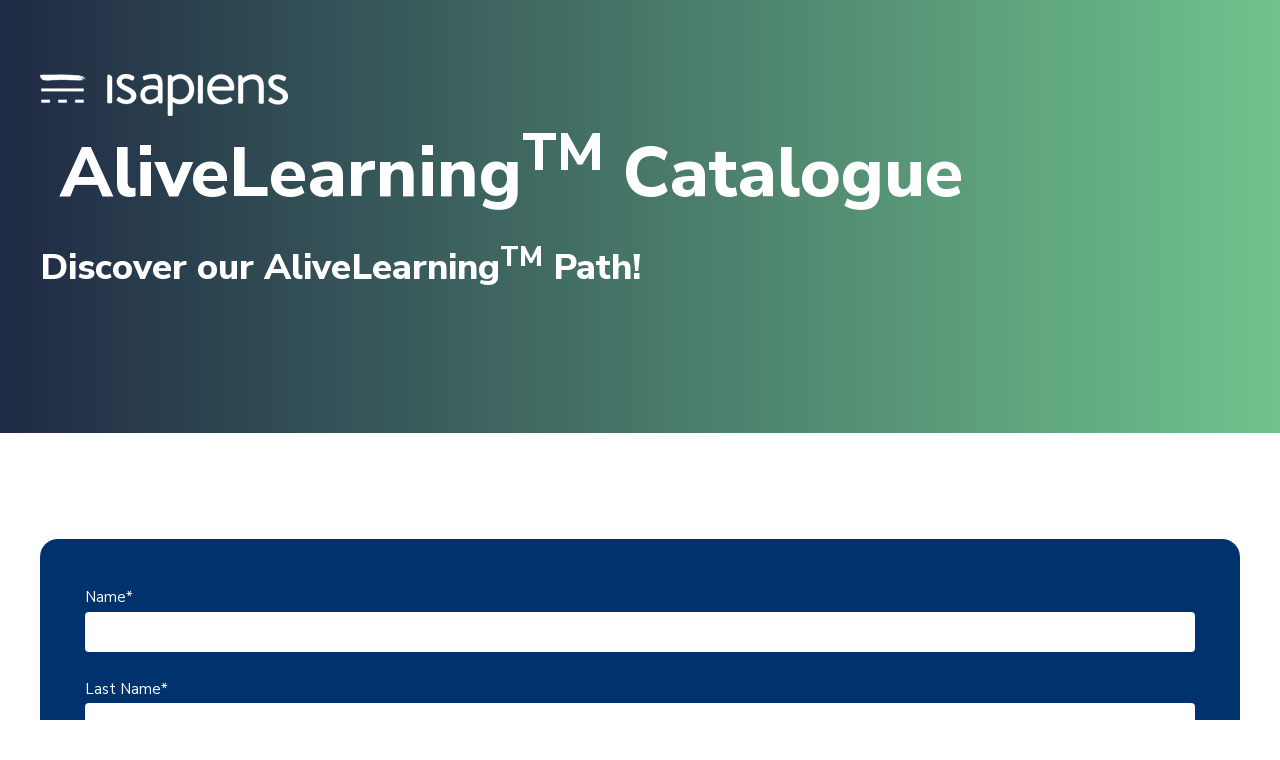

--- FILE ---
content_type: text/html; charset=UTF-8
request_url: https://landing.isapiens.com/catalogo-alivelearning-isapiens-eng
body_size: 10041
content:
<!doctype html><html lang="it"><head>
    <meta charset="utf-8">
    <title>Catalogo AliveLearning</title>
    
      <link rel="shortcut icon" href="https://landing.isapiens.com/hubfs/cropped-favicon-192x192.png">
    
    <meta name="description" content="Find the right iSapiens AliveLearning™️ path for your company!">
    
    
    
    
    <meta name="viewport" content="width=device-width, initial-scale=1">

    
    <meta property="og:description" content="Find the right iSapiens AliveLearning™️ path for your company!">
    <meta property="og:title" content="Catalogo AliveLearning">
    <meta name="twitter:description" content="Find the right iSapiens AliveLearning™️ path for your company!">
    <meta name="twitter:title" content="Catalogo AliveLearning">

    

    
    <style>
a.cta_button{-moz-box-sizing:content-box !important;-webkit-box-sizing:content-box !important;box-sizing:content-box !important;vertical-align:middle}.hs-breadcrumb-menu{list-style-type:none;margin:0px 0px 0px 0px;padding:0px 0px 0px 0px}.hs-breadcrumb-menu-item{float:left;padding:10px 0px 10px 10px}.hs-breadcrumb-menu-divider:before{content:'›';padding-left:10px}.hs-featured-image-link{border:0}.hs-featured-image{float:right;margin:0 0 20px 20px;max-width:50%}@media (max-width: 568px){.hs-featured-image{float:none;margin:0;width:100%;max-width:100%}}.hs-screen-reader-text{clip:rect(1px, 1px, 1px, 1px);height:1px;overflow:hidden;position:absolute !important;width:1px}
</style>

<link rel="stylesheet" href="//7052064.fs1.hubspotusercontent-na1.net/hubfs/7052064/hub_generated/template_assets/DEFAULT_ASSET/1768421093223/template_main.min.css">
<style>








/* 1a. Containers */





/* 1b. Breakpoints */







/* 1c. Colors */









/* 1d. Typography */











/* 1e. Border */



/* 1f. Corner Radius */



/* 1g. Lists */






/* 1h. Horizontal Rule */



/* 1i. Blockquote */




/* 1j. Buttons */








































/* 1k. Forms */















































/* 1l. Tables */











/* 1m. Site Header */












/* 1n. Site Footer */














/* 1o. Blog */








.content-wrapper {
  max-width: 1300px;
}

@media screen and (min-width: 1380px) {
  .content-wrapper {
    padding: 0;
  }
}

.content-wrapper--narrow {
  max-width: 760px;
}

@media screen and (min-width: 800px) {
  .content-wrapper--narrow {
    padding: 0;
  }
}

.dnd-section,
.content-wrapper--blog-index,
.content-wrapper--blog-post {
  padding: 80px 20px;
}

.dnd-section > .row-fluid {
  max-width: 1300px;
}





html {
  font-size: 16px;
}

body {
  font-family: 'Nunito Sans', sans-serif; font-style: normal; font-weight: normal; text-decoration: none;
  background-color: #FFFFFF;
  color: #00326D;
  font-size: 16px;
}

/* Paragraphs */

p {
  font-family: 'Nunito Sans', sans-serif; font-style: normal; font-weight: normal; text-decoration: none;
}

p.lead,
p.intro {
  font-size: 1.25rem;
}

/* Anchors */

a {
  font-family: 'Nunito Sans', sans-serif; font-style: normal; font-weight: normal; text-decoration: none;
  color: #00C6AB;
}

a:hover, a:focus {
  font-weight: normal; text-decoration: underline; font-family: 'Nunito Sans', sans-serif; font-style: normal;
  color: #009E83;
}

a:active {
  font-weight: normal; text-decoration: underline; font-family: 'Nunito Sans', sans-serif; font-style: normal;
  color: #50eed3;
}

a.button:disabled {
  background-color: #f1f1f1;
}

/* Headings */

h1,
h2,
h3,
h4,
h5,
h6 {
  font-family: 'Nunito Sans', sans-serif; font-style: normal; font-weight: 800; text-decoration: none;
  color: #00326D;
  text-transform: none;
}



  h1 {
    font-family: 'Nunito Sans', sans-serif; font-style: normal; font-weight: 800; text-decoration: none;
    color: #00326D;
    font-size: 62px;
    letter-spacing: 0px;
    text-transform: none;
  }

  h2 {
    font-family: 'Nunito Sans', sans-serif; font-style: normal; font-weight: 800; text-decoration: none;
    color: #00326D;
    font-size: 42px;
    letter-spacing: 0px;
    text-transform: none;
  }

  h3 {
    font-family: 'Nunito Sans', sans-serif; font-style: normal; font-weight: 800; text-decoration: none;
    color: #00326D;
    font-size: 32px;
    letter-spacing: 0px;
    text-transform: none;
  }

  h4 {
    font-family: 'Nunito Sans', sans-serif; font-style: normal; font-weight: 300; text-decoration: none;
    color: #00326D;
    font-size: 20px;
    letter-spacing: 1.18px;
    text-transform: none;
  }

  h5 {
    font-family: 'Nunito Sans', sans-serif; font-style: normal; font-weight: 800; text-decoration: none;
    color: #00326D;
    font-size: 20px;
    letter-spacing: 1.18px;
    text-transform: none;
  }

  h6 {
    font-family: 'Nunito Sans', sans-serif; font-style: normal; font-weight: 800; text-decoration: none;
    color: #00326D;
    font-size: 18px;
    letter-spacing: 1.06px;
    text-transform: none;
  }



/* Lists */

ul,
ol {
  margin: 1.5rem 0;
  padding-left: 1.5rem;
}

ul li,
ol li {
  margin: 0.7rem;
}

ul ul,
ol ul,
ul ol,
ol ol {
  margin: 1.5rem;
}

/* Blockquote */

blockquote {
  border-left: 10px solid #FFF9E3;
  padding-left: 1.5rem;
}

/* Horizontal Rules */

hr {
  border-bottom-color: #d0d0d0;
}





/* Primary Button */

button,
.button {
  font-family: 'Nunito Sans', sans-serif; font-style: normal; font-weight: 800; text-decoration: none;
  background-color: 

  
  
    
  


  rgba(0, 198, 171, 1.0)

;
  border: 1px solid #00C6AB;
  border-radius: 50px;
  color: #FFFFFF;
  fill: #FFFFFF;
  font-size: 16px;
  padding: 12px 44px;
  text-transform: none;
}

button:hover,
button:focus,
.button:hover,
.button:focus,
button:active,
.button:active {
  font-family: 'Nunito Sans', sans-serif; font-style: normal; font-weight: 800; text-decoration: none;
  background-color: 

  
  
    
  


  rgba(0, 158, 131, 1.0)

;
  border: 1px solid #009E83;
  color: #FFFFFF;
}

button:active,
.button:active {
  font-family: 'Nunito Sans', sans-serif; font-style: normal; font-weight: 800; text-decoration: none;
  background-color: rgba(80, 238, 211, 100);
  border: 1px solid #009E83;
  border-color: #50eed3;
  color: #FFFFFF;
}

/* Disabled Button */

button:disabled,
.button:disabled,
.button.button--secondary:disabled,
.button.button--simple:disabled {
  color: #f1f1f1;
}

button:disabled,
.button:disabled {
  background-color: #d0d0d0;
}

/* Secondary Button */

.button.button--secondary {
  font-family: 'Nunito Sans', sans-serif; font-style: normal; font-weight: normal; text-decoration: none;
  background-color: 

  
  
    
  


  rgba(255, 255, 255, 0.0)

;
  border: 1px solid #00C6AB;
  border-radius: 50px;
  color: #00C6AB;
  fill: #00C6AB;
  padding: 12px 44px;
  text-transform: none;
}

.button.button--secondary:hover,
.button.button--secondary:focus,
.button.button--secondary:active {
  font-family: 'Nunito Sans', sans-serif; font-style: normal; font-weight: 800; text-decoration: none;
  background-color: 

  
  
    
  


  rgba(255, 255, 255, 0.0)

;
  border: 1px solid #009E83;
  color: #009E83;
  fill: #009E83;
}

.button.button--secondary:active {
  font-family: 'Nunito Sans', sans-serif; font-style: normal; font-weight: 800; text-decoration: none;
  background-color: rgba(255, 255, 255, 0);
  border: 1px solid #009E83;
  border-color: #50eed3;
  color: #50eed3;
  fill: #50eed3;
}

/* Simple Button */

.button.button--simple {
  font-family: 'Nunito Sans', sans-serif; font-style: normal; font-weight: normal; text-decoration: none;
  color: #00C6AB;
  fill: #00C6AB;
  text-transform: uppercase;
}



  .button.button--simple:after {
    content: none;
  }



.button.button--simple:hover,
.button.button--simple:focus {
  font-family: 'Nunito Sans', sans-serif; font-style: normal; font-weight: normal; text-decoration: none;
  color: #009E83;
  fill: #009E83;
}



  .button.button--simple:hover:after,
  .button.button--simple:focus:after,
  .button.button--simple:active:after {
    content: none;
  }



.button.button--simple:active {
  font-family: 'Nunito Sans', sans-serif; font-style: normal; font-weight: normal; text-decoration: none;
  color: #50eed3;
  fill: #50eed3;
}

/* Button Sizing */

.button.button--small {
  font-size: 14px;
  padding: 12px 44px;
}

.button.button--large {
  font-size: 18px;
  padding: 12px 44px;
}







form {
  background-color: 

  
  
    
  


  rgba(0, 50, 109, 1.0)

;
  border: 1px none #D0D0D0;
  border-radius: 18px;
  padding: 45px 45px;
}

.hs-form-field {
  margin-bottom: 1.5rem;
}

/* Form Title */

.form-title {
  font-family: 'Nunito Sans', sans-serif; font-style: normal; font-weight: 800; text-decoration: none;
  background-color: 

  
  
    
  


  rgba(0, 50, 109, 1.0)

;
  border: 1px none #D0D0D0;
  border-top-left-radius: 18px;
  border-top-right-radius: 18px;
  color: #FFFFFF;
  font-size: 32px;
  padding: 25px 25px;
  text-transform: none;
}

/* Labels */

.hs-form-field > label,
.hs-form-field > label span,
#hs-subscriptions-unsubscribe-survey label {
  font-family: 'Nunito Sans', sans-serif; font-style: normal; font-weight: normal; text-decoration: none;
  color: #FFFFFF;
  font-size: 16px;
  padding: 6px 0px;
}

/* Help Text - Legends */

.hs-form-field legend,
#hs-subscriptions-unsubscribe-survey legend {
  font-family: 'Nunito Sans', sans-serif; font-style: normal; font-weight: normal; text-decoration: none;
  color: #FFFFFF;
  font-size: 14px;
}

/* Inputs */

input[type='text'],
input[type='email'],
input[type='password'],
input[type='tel'],
input[type='number'],
select,
textarea {
  font-family: 'Nunito Sans', sans-serif; font-style: normal; font-weight: normal; text-decoration: none;
  background-color: 

  
  
    
  


  rgba(255, 255, 255, 1.0)

;
  border: 1px solid #D2E9FC;
  border-radius: 4px;
  color: #00326D;
  font-size: 16px;
  padding: 12px 12px;
}

input[type='text']:focus,
input[type='email']:focus,
input[type='password']:focus,
input[type='tel']:focus,
input[type='number']:focus,
input[type='file']:focus,
select:focus,
textarea:focus {
  outline-color: #00C6AB;
}

::-webkit-input-placeholder {
  color: #D0D0D0;
}

::-moz-placeholder {
  color: #D0D0D0;
}

:-ms-input-placeholder {
  color: #D0D0D0;
}

:-moz-placeholder {
  color: #D0D0D0;
}

::placeholder {
  color: #D0D0D0;
}

/* Inputs - Checkbox/Radio */

form .inputs-list:not(.no-list) label,
form .inputs-list:not(.no-list) label > span,
form .inputs-list:not(.no-list) label > span p {
  font-family: 'Nunito Sans', sans-serif; font-style: normal; font-weight: normal; text-decoration: none;
  color: #FFFFFF;
  font-size: 16px;
}

/* Inputs - Datepicker */

.fn-date-picker .pika-table thead th {
  background-color: 

  
  
    
  


  rgba(0, 50, 109, 1.0)

;
  color: #FFFFFF;
}

.fn-date-picker td.is-today .pika-button {
  color: #00326D;
}

.hs-datepicker .is-selected button.pika-button {
  background-color: #FFF9E3;
  color: #00326D;
}

.hs-datepicker button.pika-button:hover {
  background-color: #00C6AB !important;
}

/* Form Rich Text */

form .hs-richtext,
form .hs-richtext *,
form .hs-richtext p,
form .hs-richtext h1,
form .hs-richtext h2,
form .hs-richtext h3,
form .hs-richtext h4,
form .hs-richtext h5,
form .hs-richtext h6 {
  font-family: 'Nunito Sans', sans-serif; font-style: normal; font-weight: normal; text-decoration: none;
  color: #FFFFFF;
}

/* GDPR Text */

form .legal-consent-container,
form .legal-consent-container .hs-richtext,
form .legal-consent-container .hs-richtext p {
  font-family: 'Nunito Sans', sans-serif; font-style: normal; font-weight: normal; text-decoration: none;
  color: #FFFFFF;
  font-size: 14px;
}

/* Validation */

.hs-input.invalid.error {
  border-color: #ef6b51;
}

.hs-error-msg,
.hs-error-msgs {
  color: #ef6b51;
}

/* Submit */



  form input[type='submit'],
  form .hs-button,
  form .hs-subscriptions-primary-button {
    font-family: 'Nunito Sans', sans-serif; font-style: normal; font-weight: 800; text-decoration: none;
    background-color: 

  
  
    
  


  rgba(0, 198, 171, 1.0)

;
    border: 1px solid #00C6AB;
    border-radius: 50px;
    color: #FFFFFF;
    fill: #FFFFFF;
    padding: 12px 44px;
    text-transform: none;
  }

  form input[type='submit']:hover,
  form input[type='submit']:focus,
  form .hs-button:hover,
  form .hs-button:focus,
  form .hs-subscriptions-primary-button:hover,
  form .hs-subscriptions-primary-button:focus {
    font-family: 'Nunito Sans', sans-serif; font-style: normal; font-weight: 800; text-decoration: none;
    background-color: 

  
  
    
  


  rgba(0, 158, 131, 1.0)

;
    border: 1px solid #009E83;
    color: #FFFFFF;
  }

  form input[type='submit']:active,
  form .hs-button:active,
  form .hs-subscriptions-primary-button:active {
    font-family: 'Nunito Sans', sans-serif; font-style: normal; font-weight: 800; text-decoration: none;
    background-color: rgba(80, 238, 211, 100);
    border: 1px solid #009E83;
    border-color: #50eed3;
}





  form input[type='submit'],
  form .hs-button,
  form .hs-subscriptions-primary-button {
    font-size: 16px;
    padding: 12px 44px;
  }



/* Inline Thank You Message */

.submitted-message {
  background-color: 

  
  
    
  


  rgba(0, 50, 109, 1.0)

;
  border: 1px none #D0D0D0;
  border-radius: 18px;
  padding: 45px 45px;
}





table {
  background-color: 

  
  
    
  


  rgba(255, 255, 255, 1.0)

;
  border: 1px solid #D2E9FC;
}

th,
td {
  border: 1px solid #D2E9FC;
  color: #00326D;
  padding: 15px 15px;
}

thead th,
thead td {
  background-color: 

  
  
    
  


  rgba(0, 50, 109, 1.0)

;
  border-bottom: 2px none #D2E9FC;
  color: #FFFFFF;
}

tbody + tbody {
  border-top: 2px none #D2E9FC;
}






.header {
  background-color: 

  
  
    
  


  rgba(255, 255, 255, 1.0)

;
  border-bottom: 1px none #FFFFFF;
}

.header__container {
  max-width: 1300px;
}

/* Header Content */

.header p,
.header h1,
.header h2,
.header h3,
.header h4,
.header h5,
.header h6,
.header span,
.header div,
.header li,
.header blockquote,
.header .related-post__title a {
  color: 

  
  
    
  


  rgba(0, 50, 109, 1)

;
}

/* Logo */

.header__logo .logo-company-name {
  color: 

  
  
    
  


  rgba(0, 50, 109, 1)

;
}

/* Navigation Menu */

.navigation-primary .menu-item a {
  font-family: 'Nunito Sans', sans-serif; font-style: normal; font-weight: 900; text-decoration: none;
  color: #00326D;
  font-size: 16px;
  text-transform: none;
}

.navigation-primary .menu-item a:hover,
.navigation-primary .menu-item a:focus {
  font-family: 'Nunito Sans', sans-serif; font-style: normal; font-weight: 900; text-decoration: none;
  color: #00326D;
}

.navigation-primary .menu-item a:active {
  font-family: 'Nunito Sans', sans-serif; font-style: normal; font-weight: 900; text-decoration: none;
  color: #00326D;
}

.navigation-primary .submenu:not(.level-1) {
  background-color: 

  
  
    
  


  rgba(255, 255, 255, 1.0)

;
}

.navigation-primary .submenu:not(.level-1) .menu-item .menu-link:hover,
.navigation-primary .submenu:not(.level-1) .menu-item .menu-link:focus {
  font-family: 'Nunito Sans', sans-serif; font-style: normal; font-weight: 900; text-decoration: none;
  background-color: 

  
  
    
  


  rgba(239, 247, 255, 1.0)

;
  color: #00326D;
}

.navigation-primary .submenu:not(.level-1) .menu-item .menu-link:active {
  font-family: 'Nunito Sans', sans-serif; font-style: normal; font-weight: 900; text-decoration: none;
  background-color: 

  
  
    
  


  rgba(0, 198, 171, 1.0)

;
  color: #00326D;
}


@media (min-width: 768px) {
  .navigation-primary .submenu:not(.level-1) {
    border: 2px solid #EFF7FE;
  }
}

@media (max-width: 768px) {
  .header__navigation {
    background-color: 

  
  
    
  


  rgba(255, 255, 255, 1.0)

;
  }

  .header__menu .header__mobile-menu-icon,
  .header__menu .header__mobile-menu-icon:after,
  .header__menu .header__mobile-menu-icon:before,
  .header__menu .menu-arrow-icon,
  .header__menu .menu-arrow-icon:after {
    background-color: #00326D;
  }

  .navigation-primary .submenu.level-1 .menu-item .menu-link:hover,
  .navigation-primary .submenu.level-1 .menu-item .menu-link:focus {
    font-family: 'Nunito Sans', sans-serif; font-style: normal; font-weight: 900; text-decoration: none;
    background-color: 

  
  
    
  


  rgba(239, 247, 255, 1.0)

;
    color: #00326D;
  }

  .navigation-primary .submenu.level-1 .menu-item .menu-link:active {
    font-family: 'Nunito Sans', sans-serif; font-style: normal; font-weight: 900; text-decoration: none;
    background-color: 

  
  
    
  


  rgba(0, 198, 171, 1.0)

;
    color: #00326D;
  }
}

/* Menu Toggle */

@media screen and (max-width: 767px) {
  body .header__navigation-toggle svg,
  body .menu-arrow svg {
    fill: #00326D;
  }
}

/* Language Switcher */

.header__language-switcher .lang_list_class {
  background-color: 

  
  
    
  


  rgba(255, 255, 255, 1.0)

;
  border: 2px solid #EFF7FE;
}

.header__language-switcher-label-current:after {
  border-top-color: #00326D;
}

.header__language-switcher-label-current,
.header__language-switcher .lang_list_class li a {
  font-family: 'Nunito Sans', sans-serif; font-style: normal; font-weight: 900; text-decoration: none;
  color: #00326D;
  font-size: 16px;
  text-transform: none;
}

.header__language-switcher-label-current:hover,
.header__language-switcher-label-current:focus,
.header__language-switcher-label-current:active,
.header__language-switcher .lang_list_class li:hover a,
.header__language-switcher .lang_list_class li:focus a,
.header__language-switcher .lang_list_class li a:active {
  font-family: 'Nunito Sans', sans-serif; font-style: normal; font-weight: 900; text-decoration: none;
  color: #00326D;
}

.header__language-switcher .lang_list_class li:hover,
.header__language-switcher .lang_list_class li:focus {
  font-family: 'Nunito Sans', sans-serif; font-style: normal; font-weight: 900; text-decoration: none;
  background-color: 

  
  
    
  


  rgba(239, 247, 255, 1.0)

;
  color: #00326D;
}

/* Blog Post Listing Module */

.header .blog-post-listing h1,
.header .blog-post-listing h2,
.header .blog-post-listing h3,
.header .blog-post-listing h4,
.header .blog-post-listing h5,
.header .blog-post-listing h6,
.header .blog-post-listing p,
.header .blog-post-listing div,
.header .blog-post-listing span {
  color: #00326D;
}

/* Related Posts Module */

.header .related-post__title a:hover,
.header .related-post__title a:focus {
  color: 

  
  
    
  


  rgba(0, 50, 109, 1)

;
}

.header .related-post__title a:active {
  color: 

  
  
    
  


  rgba(0, 50, 109, 1)

;
}

/* Social Follow Module */

.header .social-links__icon svg {
  fill: 

  
  
    
  


  rgba(0, 50, 109, 1)

;
}

.header .social-links__icon:hover svg {
  fill: 

  
  
    
  


  rgba(255, 255, 255, 1.0)

;
}

.header .social-links__icon:hover {
  background-color: 

  
  
    
  


  rgba(0, 50, 109, 1)

;
}





.footer--site-page {
  background-color: 

  
  
    
  


  rgba(0, 50, 109, 1.0)

;
  border-top: 1px none #00C6AB;
}

.footer--landing-page {
  background-color: 

  
  
    
  


  rgba(255, 255, 255, 1)

;
  color: 

  
  
    
  


  rgba(0, 50, 109, 1)

;
}

.footer--landing-page h1,
.footer--landing-page h2,
.footer--landing-page h3,
.footer--landing-page h4,
.footer--landing-page h5,
.footer--landing-page h6,
.footer--landing-page p,
.footer--landing-page a:not(.button),
.footer--landing-page div,
.footer--landing-page span,
.footer--landing-page blockquote,
.footer--landing-page .related-post__title a {
  color: 

  
  
    
  


  rgba(0, 50, 109, 1)

;
}

.footer__container {
  max-width: 1300px;
}

.footer__bottom-section {
  border-color: #FFFFFF;
  border-top: 2px solid #EFF7FE;
}

/* Footer Content */

.footer--site-page h1,
.footer--site-page h2,
.footer--site-page h3,
.footer--site-page h4,
.footer--site-page h5,
.footer--site-page h6,
.footer--site-page p,
.footer--site-page a:not(.button),
.footer--site-page div,
.footer--site-page span,
.footer--site-page blockquote,
.footer--site-page .related-post__title a {
  color: #FFFFFF;
}



  .footer--site-page h4 {
      font-family: 'Nunito Sans', sans-serif; font-style: normal; font-weight: 800; text-decoration: none;
      font-size: 18px;
      letter-spacing: 1.06px;
      text-transform: none;
  }



/* Footer Menu */

.footer .hs-menu-item a {
  font-family: 'Nunito Sans', sans-serif; font-style: normal; font-weight: normal; text-decoration: none;
  color: #FFFFFF;
  font-size: 16px;
  text-transform: none;
}

.footer .hs-menu-item a:hover,
.footer .hs-menu-item a:focus {
  font-family: 'Nunito Sans', sans-serif; font-style: normal; font-weight: normal; text-decoration: none;
  color: #FFFFFF;
}

.footer .hs-menu-item a:active {
  font-family: 'Nunito Sans', sans-serif; font-style: normal; font-weight: normal; text-decoration: none;
  color: #FFFFFF;
}

/* Form Module */

.footer--site-page .form-title,
.footer--site-page form .hs-richtext,
.footer--site-page form .hs-richtext *,
.footer--site-page form .hs-richtext p,
.footer--site-page form .hs-richtext h1,
.footer--site-page form .hs-richtext h2,
.footer--site-page form .hs-richtext h3,
.footer--site-page form .hs-richtext h4,
.footer--site-page form .hs-richtext h5,
.footer--site-page form .hs-richtext h6,
.footer--site-page .hs-form-field > label,
.footer--site-page .hs-form-field > label span,
.footer--site-page .hs-form-field legend,
.footer--site-page form .inputs-list:not(.no-list) label,
.footer--site-page form .inputs-list:not(.no-list) label > span,
.footer--site-page form .inputs-list:not(.no-list) label > span p {
  color: #FFFFFF;
}

/* Blog Post Listing Module */

.footer .blog-post-listing h1,
.footer .blog-post-listing h2,
.footer .blog-post-listing h3,
.footer .blog-post-listing h4,
.footer .blog-post-listing h5,
.footer .blog-post-listing h6,
.footer .blog-post-listing p,
.footer .blog-post-listing div,
.footer .blog-post-listing span {
  color: #00326D;
}

/* Related Posts Module */

.footer--site-page .related-post__title a:hover,
.footer--site-page .related-post__title a:focus {
  color: #afafaf;
}

.footer--site-page .related-post__title a:active {
  color: #ffffff;
}

/* Social Follow Module */

.footer--site-page .social-links__icon svg {
  fill: #FFFFFF;
}

.footer--site-page .social-links__icon:hover svg {
  fill: 

  
  
    
  


  rgba(0, 50, 109, 1.0)

;
}

.footer--site-page .social-links__icon:hover {
  background-color: #FFFFFF;
}





/* Blog Title */

.blog-index__post-title a,
.blog-index__post-author-name {
  color: #00326D;
}

.blog-index__post-title a:hover,
.blog-index__post-title a:focus {
  color: #00001d;
}

.blog-index__post-title a:active {
  color: #5082bd;
}

/* Blog Meta - Author */

.blog-index__post-author-name,
.blog-post__author-name {
  font-family: 'Nunito Sans', sans-serif; font-style: normal; font-weight: normal; text-decoration: none;
  color: #00326D;
}

.blog-post__author-links svg {
  fill: #00326D;
}

.blog-post__author-links a:hover svg {
  fill: #00C6AB;
}

/* Tags */

.blog-index__post-tag-link,
.blog-post__tag-link {
  background-color: 

  
  
    
  


  rgba(255, 249, 227, 0.0)

;
  color: #00C6AB;
}

.blog-index__post-tags svg,
.blog-post__tags svg {
  fill: #FFF9E3;
}

/* Blog Listing */

.blog-subheader__author-links a {
  background-color: #00C6AB;
}

.blog-subheader__author-links a:hover {
  background-color: #009E83;
}

/* Blog Pagination */

.blog-pagination__link {
  color: #00C6AB;
}

.blog-pagination__link:hover,
.blog-pagination__link:focus {
  color: #009E83;
}

.blog-pagination__link:hover svg,
.blog-pagination__link:focus svg {
  fill: #009E83;
}

.blog-pagination__link:active {
  color: #50eed3;
}

.blog-pagination__link:active svg {
  fill: #50eed3;
}

.blog-pagination__prev-link--disabled,
.blog-pagination__next-link--disabled {
  color: #d0d0d0;
}

.blog-pagination__prev-link--disabled svg,
.blog-pagination__next-link--disabled svg {
  fill: #d0d0d0;
}

.blog-pagination__link--active {
  background-color: #00C6AB;
  color: #fff;
}

.blog-pagination__link--active:hover,
.blog-pagination__link--active:focus {
  color: #fff;
}

/* Blog Post */

.blog-post__image {
  border-radius: 18px;
}

/* Blog Search */

.blog-search form button {
  border-radius: 4px;
}





/* Error Pages - Global */

.error-page:before {
  font-family: 'Nunito Sans', sans-serif; font-style: normal; font-weight: normal; text-decoration: none;
}

/* System Pages - Global */

.hs-search-results__title {
  font-family: 'Nunito Sans', sans-serif; font-style: normal; font-weight: 800; text-decoration: none;
  color: #00326D;
}

.hs-search-results__title:hover {
  font-family: 'Nunito Sans', sans-serif; font-style: normal; font-weight: 800; text-decoration: none;
}

/* Forms in System Pages */

#email-prefs-form h3 {
  font-family: 'Nunito Sans', sans-serif; font-style: normal; font-weight: normal; text-decoration: none;
  color: #FFFFFF;
  font-size: 16px;
  padding: 6px 0px;
}

#email-prefs-form,
#email-prefs-form h1,
#email-prefs-form h2 {
  color: #FFFFFF;
}

/* Password Prompt */

.password-prompt input[type='password'] {
  margin-bottom: 1.5rem;
}

/* Backup Unsubscribe */

.backup-unsubscribe input[type='email'] {
  margin-bottom: 1.5rem;
  padding: 12px 12px !important;
}





/* Icon */

body .icon svg {
  fill: #FFF9E3;
}

/* Pricing Table */

body .price-block__header {
  background-color: #FFF9E3;
}

body .billing-selectors__pricing-option input[type='radio']:checked + label:before {
  border-color: #FFF9E3;
}

/* Image Module */

img {
  max-width: 100%;
}

/* Social Follow */

body .social-links__icon svg {
  fill: #00326D;
}

body .social-links__icon:hover svg {
  fill: #00326D;
}

body .social-links__icon:hover {
  background-color: transparent;
}

/* Statististic */

body .statistic__circle {
  background-color: #d0d0d0;
}

body .statistic__info {
  color: #00326D;
}

body .statistic__bar,
body .statistic__fill,
body .statistic__fill {
  border-color: #FFF9E3;
}

body .statistic__circle:after {
  background-color: #FFFFFF
}

/* Testimonial Slider */

body .tns-nav button {
  background-color: #d0d0d0;
}

body .tns-nav .tns-nav-active {
  background-color: #FFF9E3;
}
</style>

<link rel="stylesheet" href="https://7052064.fs1.hubspotusercontent-na1.net/hubfs/7052064/hub_generated/module_assets/1/-25202732329/1768421112439/module_menu-section.min.css">
<link rel="stylesheet" href="https://7052064.fs1.hubspotusercontent-na1.net/hubfs/7052064/hub_generated/module_assets/1/-25202478153/1768421114574/module_social-follow.min.css">

<style>
  #hs_cos_wrapper_footer_dnd-module-13 .social-links__icon {
    background-color: rgba(30, 43, 51,0.0);
    border-radius: 10px;
  }
  #hs_cos_wrapper_footer_dnd-module-13 .social-links__icon svg {
    fill: rgba(255, 255, 255,1.0);
    width: 15px;
    height: 15px;
  }
  #hs_cos_wrapper_footer_dnd-module-13 .social-links__icon:hover,
  #hs_cos_wrapper_footer_dnd-module-13 .social-links__icon:focus,
  #hs_cos_wrapper_footer_dnd-module-13 .social-links__icon:active {
    background-color: rgba(255, 255, 255,1.0);
  }
  #hs_cos_wrapper_footer_dnd-module-13 .social-links__icon:hover svg,
  #hs_cos_wrapper_footer_dnd-module-13 .social-links__icon:focus svg,
  #hs_cos_wrapper_footer_dnd-module-13 .social-links__icon:active svg {
    fill: rgba(30, 43, 51,1.0);
  }
</style>

<style>
  @font-face {
    font-family: "Nunito Sans";
    font-weight: 800;
    font-style: normal;
    font-display: swap;
    src: url("/_hcms/googlefonts/Nunito_Sans/800.woff2") format("woff2"), url("/_hcms/googlefonts/Nunito_Sans/800.woff") format("woff");
  }
  @font-face {
    font-family: "Nunito Sans";
    font-weight: 900;
    font-style: normal;
    font-display: swap;
    src: url("/_hcms/googlefonts/Nunito_Sans/900.woff2") format("woff2"), url("/_hcms/googlefonts/Nunito_Sans/900.woff") format("woff");
  }
  @font-face {
    font-family: "Nunito Sans";
    font-weight: 700;
    font-style: normal;
    font-display: swap;
    src: url("/_hcms/googlefonts/Nunito_Sans/700.woff2") format("woff2"), url("/_hcms/googlefonts/Nunito_Sans/700.woff") format("woff");
  }
  @font-face {
    font-family: "Nunito Sans";
    font-weight: 300;
    font-style: normal;
    font-display: swap;
    src: url("/_hcms/googlefonts/Nunito_Sans/300.woff2") format("woff2"), url("/_hcms/googlefonts/Nunito_Sans/300.woff") format("woff");
  }
  @font-face {
    font-family: "Nunito Sans";
    font-weight: 400;
    font-style: normal;
    font-display: swap;
    src: url("/_hcms/googlefonts/Nunito_Sans/regular.woff2") format("woff2"), url("/_hcms/googlefonts/Nunito_Sans/regular.woff") format("woff");
  }
</style>

<!-- Editor Styles -->
<style id="hs_editor_style" type="text/css">
#hs_cos_wrapper_module_1665653059304  { display: block !important; margin-bottom: 0px !important; margin-top: 4px !important; padding-bottom: 0px !important; padding-left: 0px !important; padding-right: 0px !important; padding-top: 0px !important }
#hs_cos_wrapper_widget_1665654669390  { background-color: #000000 !important; background-image: none !important; border-radius: 25px !important; border-width: 0px !important; display: block !important; padding-top: 0px !important }
#hs_cos_wrapper_widget_1665654669390 input[type="submit"] { border-radius: 55px !important; border-width: 3px !important; margin-bottom: 15px !important; margin-top: 29px !important; padding-bottom: 12px !important; padding-top: 14px !important }
#hs_cos_wrapper_widget_1665654669390 .hs-button { border-radius: 55px !important; border-width: 3px !important; margin-bottom: 15px !important; margin-top: 29px !important; padding-bottom: 12px !important; padding-top: 14px !important }
#hs_cos_wrapper_widget_1665654669390 .hs-submit { text-align: CENTER !important }
#hs_cos_wrapper_widget_1665654669390 .hs-form-field { text-align: LEFT !important }
#hs_cos_wrapper_widget_1665654669390 input[type="text"] { border-radius: -10px !important; border-width: 0px !important; line-height: 16.4px !important; margin-top: -10px !important; padding-left: 12px !important; padding-top: 6px !important }
#hs_cos_wrapper_widget_1665654669390 input[type="email"] { border-radius: -10px !important; border-width: 0px !important; line-height: 16.4px !important; margin-top: -10px !important; padding-left: 12px !important; padding-top: 6px !important }
#hs_cos_wrapper_widget_1665654669390 textarea { border-radius: -10px !important; border-width: 0px !important; line-height: 16.4px !important; margin-top: -10px !important; padding-left: 12px !important; padding-top: 6px !important }
#hs_cos_wrapper_widget_1665654669390 input[type="number"] { border-radius: -10px !important; border-width: 0px !important; line-height: 16.4px !important; margin-top: -10px !important; padding-left: 12px !important; padding-top: 6px !important }
#hs_cos_wrapper_widget_1665654669390 select { border-radius: -10px !important; border-width: 0px !important; line-height: 16.4px !important; margin-top: -10px !important; padding-left: 12px !important; padding-top: 6px !important }
#hs_cos_wrapper_widget_1665654669390 input[type="file"] { border-radius: -10px !important; border-width: 0px !important; line-height: 16.4px !important; margin-top: -10px !important; padding-left: 12px !important; padding-top: 6px !important }
#hs_cos_wrapper_widget_1665654669390 input[type="tel"] { border-radius: -10px !important; border-width: 0px !important; line-height: 16.4px !important; margin-top: -10px !important; padding-left: 12px !important; padding-top: 6px !important }
#hs_cos_wrapper_widget_1665654669390 input[type="date"] { border-radius: -10px !important; border-width: 0px !important; line-height: 16.4px !important; margin-top: -10px !important; padding-left: 12px !important; padding-top: 6px !important }
#hs_cos_wrapper_widget_1665654669390 .hs-error-msg { line-height: -1px !important }
#hs_cos_wrapper_widget_1665654669390 .hs_error_rollup .hs-error-msgs .hs-main-font-element { line-height: -1px !important }
#hs_cos_wrapper_widget_1665654669390 .hsfc-ErrorAlert { line-height: -1px !important }
#hs_cos_wrapper_widget_1665654669390 label:not(.hs-error-msg) { font-size: 15px !important; line-height: 15.5px !important }
#hs_cos_wrapper_widget_1665654669390 label:not(.hs-error-msg) p , #hs_cos_wrapper_widget_1665654669390 label:not(.hs-error-msg) li , #hs_cos_wrapper_widget_1665654669390 label:not(.hs-error-msg) span , #hs_cos_wrapper_widget_1665654669390 label:not(.hs-error-msg) label , #hs_cos_wrapper_widget_1665654669390 label:not(.hs-error-msg) h1 , #hs_cos_wrapper_widget_1665654669390 label:not(.hs-error-msg) h2 , #hs_cos_wrapper_widget_1665654669390 label:not(.hs-error-msg) h3 , #hs_cos_wrapper_widget_1665654669390 label:not(.hs-error-msg) h4 , #hs_cos_wrapper_widget_1665654669390 label:not(.hs-error-msg) h5 , #hs_cos_wrapper_widget_1665654669390 label:not(.hs-error-msg) h6  { font-size: 15px !important; line-height: 15.5px !important }
#hs_cos_wrapper_widget_1665654669390 .hs-richtext { line-height: 20px !important }
#hs_cos_wrapper_widget_1665654669390 .hs-richtext p { line-height: 20px !important }
#hs_cos_wrapper_widget_1665654669390 .form-title { line-height: 20px !important }
#hs_cos_wrapper_widget_1665654669390 .submitted-message { line-height: 20px !important }
#hs_cos_wrapper_module_1665653059304  { display: block !important; margin-bottom: 0px !important; margin-top: 4px !important; padding-bottom: 0px !important; padding-left: 0px !important; padding-right: 0px !important; padding-top: 0px !important }
#hs_cos_wrapper_widget_1665654669390  { background-color: #000000 !important; background-image: none !important; border-radius: 25px !important; border-width: 0px !important; display: block !important; padding-top: 0px !important }
#hs_cos_wrapper_widget_1665654669390 input[type="submit"] { border-radius: 55px !important; border-width: 3px !important; margin-bottom: 15px !important; margin-top: 29px !important; padding-bottom: 12px !important; padding-top: 14px !important }
#hs_cos_wrapper_widget_1665654669390 .hs-button { border-radius: 55px !important; border-width: 3px !important; margin-bottom: 15px !important; margin-top: 29px !important; padding-bottom: 12px !important; padding-top: 14px !important }
#hs_cos_wrapper_widget_1665654669390 .hs-submit { text-align: CENTER !important }
#hs_cos_wrapper_widget_1665654669390 .hs-form-field { text-align: LEFT !important }
#hs_cos_wrapper_widget_1665654669390 input[type="text"] { border-radius: -10px !important; border-width: 0px !important; line-height: 16.4px !important; margin-top: -10px !important; padding-left: 12px !important; padding-top: 6px !important }
#hs_cos_wrapper_widget_1665654669390 input[type="email"] { border-radius: -10px !important; border-width: 0px !important; line-height: 16.4px !important; margin-top: -10px !important; padding-left: 12px !important; padding-top: 6px !important }
#hs_cos_wrapper_widget_1665654669390 textarea { border-radius: -10px !important; border-width: 0px !important; line-height: 16.4px !important; margin-top: -10px !important; padding-left: 12px !important; padding-top: 6px !important }
#hs_cos_wrapper_widget_1665654669390 input[type="number"] { border-radius: -10px !important; border-width: 0px !important; line-height: 16.4px !important; margin-top: -10px !important; padding-left: 12px !important; padding-top: 6px !important }
#hs_cos_wrapper_widget_1665654669390 select { border-radius: -10px !important; border-width: 0px !important; line-height: 16.4px !important; margin-top: -10px !important; padding-left: 12px !important; padding-top: 6px !important }
#hs_cos_wrapper_widget_1665654669390 input[type="file"] { border-radius: -10px !important; border-width: 0px !important; line-height: 16.4px !important; margin-top: -10px !important; padding-left: 12px !important; padding-top: 6px !important }
#hs_cos_wrapper_widget_1665654669390 input[type="tel"] { border-radius: -10px !important; border-width: 0px !important; line-height: 16.4px !important; margin-top: -10px !important; padding-left: 12px !important; padding-top: 6px !important }
#hs_cos_wrapper_widget_1665654669390 input[type="date"] { border-radius: -10px !important; border-width: 0px !important; line-height: 16.4px !important; margin-top: -10px !important; padding-left: 12px !important; padding-top: 6px !important }
#hs_cos_wrapper_widget_1665654669390 .hs-error-msg { line-height: -1px !important }
#hs_cos_wrapper_widget_1665654669390 .hs_error_rollup .hs-error-msgs .hs-main-font-element { line-height: -1px !important }
#hs_cos_wrapper_widget_1665654669390 .hsfc-ErrorAlert { line-height: -1px !important }
#hs_cos_wrapper_widget_1665654669390 label:not(.hs-error-msg) { font-size: 15px !important; line-height: 15.5px !important }
#hs_cos_wrapper_widget_1665654669390 label:not(.hs-error-msg) p , #hs_cos_wrapper_widget_1665654669390 label:not(.hs-error-msg) li , #hs_cos_wrapper_widget_1665654669390 label:not(.hs-error-msg) span , #hs_cos_wrapper_widget_1665654669390 label:not(.hs-error-msg) label , #hs_cos_wrapper_widget_1665654669390 label:not(.hs-error-msg) h1 , #hs_cos_wrapper_widget_1665654669390 label:not(.hs-error-msg) h2 , #hs_cos_wrapper_widget_1665654669390 label:not(.hs-error-msg) h3 , #hs_cos_wrapper_widget_1665654669390 label:not(.hs-error-msg) h4 , #hs_cos_wrapper_widget_1665654669390 label:not(.hs-error-msg) h5 , #hs_cos_wrapper_widget_1665654669390 label:not(.hs-error-msg) h6  { font-size: 15px !important; line-height: 15.5px !important }
#hs_cos_wrapper_widget_1665654669390 .hs-richtext { line-height: 20px !important }
#hs_cos_wrapper_widget_1665654669390 .hs-richtext p { line-height: 20px !important }
#hs_cos_wrapper_widget_1665654669390 .form-title { line-height: 20px !important }
#hs_cos_wrapper_widget_1665654669390 .submitted-message { line-height: 20px !important }
.dnd_area_main_banner-row-0-force-full-width-section > .row-fluid {
  max-width: none !important;
}
.widget_1665653295510-flexbox-positioning {
  display: -ms-flexbox !important;
  -ms-flex-direction: column !important;
  -ms-flex-align: start !important;
  -ms-flex-pack: start;
  display: flex !important;
  flex-direction: column !important;
  align-items: flex-start !important;
  justify-content: flex-start;
}
.widget_1665653295510-flexbox-positioning > div {
  max-width: 100%;
  flex-shrink: 0 !important;
}
/* HubSpot Non-stacked Media Query Styles */
@media (min-width:768px) {
  .dnd_area_main_banner-row-0-vertical-alignment > .row-fluid {
    display: -ms-flexbox !important;
    -ms-flex-direction: row;
    display: flex !important;
    flex-direction: row;
  }
  .dnd_area_main_banner-row-2-vertical-alignment > .row-fluid {
    display: -ms-flexbox !important;
    -ms-flex-direction: row;
    display: flex !important;
    flex-direction: row;
  }
  .cell_1665571006825-vertical-alignment {
    display: -ms-flexbox !important;
    -ms-flex-direction: column !important;
    -ms-flex-pack: start !important;
    display: flex !important;
    flex-direction: column !important;
    justify-content: flex-start !important;
  }
  .cell_1665571006825-vertical-alignment > div {
    flex-shrink: 0 !important;
  }
  .cell_16656546694952-vertical-alignment {
    display: -ms-flexbox !important;
    -ms-flex-direction: column !important;
    -ms-flex-pack: center !important;
    display: flex !important;
    flex-direction: column !important;
    justify-content: center !important;
  }
  .cell_16656546694952-vertical-alignment > div {
    flex-shrink: 0 !important;
  }
  .footer_dnd-row-0-vertical-alignment > .row-fluid {
    display: -ms-flexbox !important;
    -ms-flex-direction: row;
    display: flex !important;
    flex-direction: row;
  }
  .cell_1666026568451-vertical-alignment {
    display: -ms-flexbox !important;
    -ms-flex-direction: column !important;
    -ms-flex-pack: center !important;
    display: flex !important;
    flex-direction: column !important;
    justify-content: center !important;
  }
  .cell_1666026568451-vertical-alignment > div {
    flex-shrink: 0 !important;
  }
  .cell_1666026634060-vertical-alignment {
    display: -ms-flexbox !important;
    -ms-flex-direction: column !important;
    -ms-flex-pack: center !important;
    display: flex !important;
    flex-direction: column !important;
    justify-content: center !important;
  }
  .cell_1666026634060-vertical-alignment > div {
    flex-shrink: 0 !important;
  }
}
/* HubSpot Styles (default) */
.dnd_area_main_banner-row-0-margin {
  margin-top: -80px !important;
}
.dnd_area_main_banner-row-0-padding {
  padding-bottom: 60px !important;
}
.dnd_area_main_banner-row-0-background-layers {
  background-image: linear-gradient(to right, rgba(31, 42, 68, 1), rgba(111, 195, 140, 1)) !important;
  background-position: left top !important;
  background-size: auto !important;
  background-repeat: no-repeat !important;
}
.dnd_area_main_banner-row-1-padding {
  padding-top: 60px !important;
  padding-bottom: 36px !important;
}
.dnd_area_main_banner-row-2-margin {
  margin-top: -70px !important;
}
.widget_1665654669390-hidden {
  display: block !important;
}
/* HubSpot Styles (mobile) */
@media (max-width: 767px) {
  .dnd_area_main_banner-row-0-margin {
    margin-top: -79px !important;
  }
  .dnd_area_main_banner-row-0-padding {
    padding-top: 25px !important;
    padding-bottom: 50px !important;
  }
  .dnd_area_main_banner-row-1-padding {
    padding-top: 70px !important;
    padding-bottom: 10px !important;
  }
  .dnd_area_main_banner-row-2-padding {
    padding-top: 30px !important;
  }
  .widget_1665654669390-margin > #hs_cos_wrapper_widget_1665654669390 {
    margin-top: 0px !important;
  }
  .widget_1665654669390-padding > #hs_cos_wrapper_widget_1665654669390 {
    padding-top: -20px !important;
    padding-bottom: -10px !important;
  }
}
</style>
    

    
    <link rel="canonical" href="https://landing.isapiens.com/catalogo-alivelearning-isapiens-eng">


<meta property="og:url" content="https://landing.isapiens.com/catalogo-alivelearning-isapiens-eng">
<meta name="twitter:card" content="summary">
<meta http-equiv="content-language" content="it">






  <meta name="generator" content="HubSpot"></head>
  <body>
    <div class="body-wrapper   hs-content-id-68645543134 hs-landing-page hs-page ">
      
        <div data-global-resource-path="@hubspot/session/templates/partials/header.html"><header class="header">
  
  <div class="container-fluid header__dnd--top">
<div class="row-fluid-wrapper">
<div class="row-fluid">
<div class="span12 widget-span widget-type-cell " style="" data-widget-type="cell" data-x="0" data-w="12">

<div class="row-fluid-wrapper row-depth-1 row-number-1 dnd-section">
<div class="row-fluid ">
<div class="span12 widget-span widget-type-custom_widget dnd-module" style="" data-widget-type="custom_widget" data-x="0" data-w="12">
<div id="hs_cos_wrapper_widget_1666346139939" class="hs_cos_wrapper hs_cos_wrapper_widget hs_cos_wrapper_type_module" style="" data-hs-cos-general-type="widget" data-hs-cos-type="module"></div>

</div><!--end widget-span -->
</div><!--end row-->
</div><!--end row-wrapper -->

</div><!--end widget-span -->
</div>
</div>
</div>
  

  <div class="header__container">
    
    <div class="header__logo">
      <div id="hs_cos_wrapper_header_logo" class="hs_cos_wrapper hs_cos_wrapper_widget hs_cos_wrapper_type_module widget-type-logo" style="" data-hs-cos-general-type="widget" data-hs-cos-type="module">
  






















  
  
  
    
  

</div>
    </div>
    

    
    <div class="header__menu">
      <input type="checkbox" id="nav-toggle">
      <label class="header__navigation-toggle" for="nav-toggle">
        <span class="header__mobile-menu-open-icon">
          <svg version="1.0" xmlns="http://www.w3.org/2000/svg" viewbox="0 0 448 512" width="24" aria-labelledby="bars1" role="img"><title id="bars1">Open main menu</title><g id="bars1_layer"><path d="M16 132h416c8.837 0 16-7.163 16-16V76c0-8.837-7.163-16-16-16H16C7.163 60 0 67.163 0 76v40c0 8.837 7.163 16 16 16zm0 160h416c8.837 0 16-7.163 16-16v-40c0-8.837-7.163-16-16-16H16c-8.837 0-16 7.163-16 16v40c0 8.837 7.163 16 16 16zm0 160h416c8.837 0 16-7.163 16-16v-40c0-8.837-7.163-16-16-16H16c-8.837 0-16 7.163-16 16v40c0 8.837 7.163 16 16 16z" /></g></svg>
        </span>
        <span class="header__mobile-menu-close-icon">
          <svg version="1.0" xmlns="http://www.w3.org/2000/svg" viewbox="0 0 384 512" width="24" aria-labelledby="times2" role="img"><title id="times2">Close main menu</title><g id="times2_layer"><path d="M323.1 441l53.9-53.9c9.4-9.4 9.4-24.5 0-33.9L279.8 256l97.2-97.2c9.4-9.4 9.4-24.5 0-33.9L323.1 71c-9.4-9.4-24.5-9.4-33.9 0L192 168.2 94.8 71c-9.4-9.4-24.5-9.4-33.9 0L7 124.9c-9.4 9.4-9.4 24.5 0 33.9l97.2 97.2L7 353.2c-9.4 9.4-9.4 24.5 0 33.9L60.9 441c9.4 9.4 24.5 9.4 33.9 0l97.2-97.2 97.2 97.2c9.3 9.3 24.5 9.3 33.9 0z" /></g></svg>
        </span>
      </label>
      <div class="header__navigation">
        <div id="hs_cos_wrapper_header_navigation_primary" class="hs_cos_wrapper hs_cos_wrapper_widget hs_cos_wrapper_type_module" style="" data-hs-cos-general-type="widget" data-hs-cos-type="module">





























<nav aria-label="Main menu" class="navigation-primary">
  
  
  <ul class="submenu level-1">
    
  </ul>

</nav></div>
      </div>
    </div>
    

    
    
    
  </div>

  
  <div class="container-fluid header__dnd--bottom">
<div class="row-fluid-wrapper">
<div class="row-fluid">
<div class="span12 widget-span widget-type-cell " style="" data-widget-type="cell" data-x="0" data-w="12">

<div class="row-fluid-wrapper row-depth-1 row-number-1 dnd-section">
<div class="row-fluid ">
<div class="span12 widget-span widget-type-custom_widget dnd-module" style="" data-widget-type="custom_widget" data-x="0" data-w="12">
<div id="hs_cos_wrapper_widget_1666346129139" class="hs_cos_wrapper hs_cos_wrapper_widget hs_cos_wrapper_type_module" style="" data-hs-cos-general-type="widget" data-hs-cos-type="module"></div>

</div><!--end widget-span -->
</div><!--end row-->
</div><!--end row-wrapper -->

</div><!--end widget-span -->
</div>
</div>
</div>
  
</header></div>
      

      
<main>
  <div class="container-fluid">
<div class="row-fluid-wrapper">
<div class="row-fluid">
<div class="span12 widget-span widget-type-cell " style="" data-widget-type="cell" data-x="0" data-w="12">

<div class="row-fluid-wrapper row-depth-1 row-number-1 dnd_area_main_banner-row-0-force-full-width-section dnd-section dnd_area_main_banner-row-0-background-gradient dnd_area_main_banner-row-0-background-layers dnd_area_main_banner-row-0-vertical-alignment dnd_area_main_banner-row-0-margin dnd_area_main_banner-row-0-padding">
<div class="row-fluid ">
<div class="span12 widget-span widget-type-cell cell_1665571006825-vertical-alignment dnd-column" style="" data-widget-type="cell" data-x="0" data-w="12">

<div class="row-fluid-wrapper row-depth-1 row-number-2 dnd-row">
<div class="row-fluid ">
<div class="span12 widget-span widget-type-custom_widget widget_1665653295510-flexbox-positioning dnd-module" style="" data-widget-type="custom_widget" data-x="0" data-w="12">
<div id="hs_cos_wrapper_widget_1665653295510" class="hs_cos_wrapper hs_cos_wrapper_widget hs_cos_wrapper_type_module widget-type-linked_image" style="" data-hs-cos-general-type="widget" data-hs-cos-type="module">
    






  



<span id="hs_cos_wrapper_widget_1665653295510_" class="hs_cos_wrapper hs_cos_wrapper_widget hs_cos_wrapper_type_linked_image" style="" data-hs-cos-general-type="widget" data-hs-cos-type="linked_image"><img src="https://landing.isapiens.com/hs-fs/hubfs/iSapiens_logo_bianco.png?width=248&amp;height=42&amp;name=iSapiens_logo_bianco.png" class="hs-image-widget " width="248" height="42" style="max-width: 100%; height: auto;" alt="iSapiens_logo_bianco" title="iSapiens_logo_bianco" loading="lazy" srcset="https://landing.isapiens.com/hs-fs/hubfs/iSapiens_logo_bianco.png?width=124&amp;height=21&amp;name=iSapiens_logo_bianco.png 124w, https://landing.isapiens.com/hs-fs/hubfs/iSapiens_logo_bianco.png?width=248&amp;height=42&amp;name=iSapiens_logo_bianco.png 248w, https://landing.isapiens.com/hs-fs/hubfs/iSapiens_logo_bianco.png?width=372&amp;height=63&amp;name=iSapiens_logo_bianco.png 372w, https://landing.isapiens.com/hs-fs/hubfs/iSapiens_logo_bianco.png?width=496&amp;height=84&amp;name=iSapiens_logo_bianco.png 496w, https://landing.isapiens.com/hs-fs/hubfs/iSapiens_logo_bianco.png?width=620&amp;height=105&amp;name=iSapiens_logo_bianco.png 620w, https://landing.isapiens.com/hs-fs/hubfs/iSapiens_logo_bianco.png?width=744&amp;height=126&amp;name=iSapiens_logo_bianco.png 744w" sizes="(max-width: 248px) 100vw, 248px"></span></div>

</div><!--end widget-span -->
</div><!--end row-->
</div><!--end row-wrapper -->

<div class="row-fluid-wrapper row-depth-1 row-number-3 dnd-row">
<div class="row-fluid ">
<div class="span12 widget-span widget-type-custom_widget dnd-module" style="" data-widget-type="custom_widget" data-x="0" data-w="12">
<div id="hs_cos_wrapper_module_1665653059304" class="hs_cos_wrapper hs_cos_wrapper_widget hs_cos_wrapper_type_module widget-type-rich_text widget-type-rich_text" style="" data-hs-cos-general-type="widget" data-hs-cos-type="module"><span id="hs_cos_wrapper_module_1665653059304_" class="hs_cos_wrapper hs_cos_wrapper_widget hs_cos_wrapper_type_rich_text" style="" data-hs-cos-general-type="widget" data-hs-cos-type="rich_text"><h1 style="font-size: 72px;"><span style="color: #ffffff;">&nbsp;<span style="font-size: 70px;">AliveLearning<sup>TM</sup> Catalogue</span></span></h1>
<p style="font-size: 36px;"><span style="color: #ffffff;"><strong>Discover our AliveLearning<sup>TM</sup> Path!</strong></span></p>
<p style="font-size: 30px; line-height: 1; font-weight: bold; text-align: left;"><span style="color: #ffffff;"><span style="color: #59c3ac;">&nbsp;</span></span></p></span></div>

</div><!--end widget-span -->
</div><!--end row-->
</div><!--end row-wrapper -->

</div><!--end widget-span -->
</div><!--end row-->
</div><!--end row-wrapper -->

<div class="row-fluid-wrapper row-depth-1 row-number-4 dnd_area_main_banner-row-1-padding dnd-section">
<div class="row-fluid ">
</div><!--end row-->
</div><!--end row-wrapper -->

<div class="row-fluid-wrapper row-depth-1 row-number-5 dnd_area_main_banner-row-2-vertical-alignment dnd-section dnd_area_main_banner-row-2-padding dnd_area_main_banner-row-2-margin">
<div class="row-fluid ">
<div class="span12 widget-span widget-type-cell cell_16656546694952-vertical-alignment dnd-column" style="" data-widget-type="cell" data-x="0" data-w="12">

<div class="row-fluid-wrapper row-depth-1 row-number-6 dnd-row">
<div class="row-fluid ">
<div class="span12 widget-span widget-type-custom_widget widget_1665654669390-padding widget_1665654669390-hidden dnd-module widget_1665654669390-margin" style="" data-widget-type="custom_widget" data-x="0" data-w="12">
<div id="hs_cos_wrapper_widget_1665654669390" class="hs_cos_wrapper hs_cos_wrapper_widget hs_cos_wrapper_type_module widget-type-form" style="" data-hs-cos-general-type="widget" data-hs-cos-type="module">


	



	<span id="hs_cos_wrapper_widget_1665654669390_" class="hs_cos_wrapper hs_cos_wrapper_widget hs_cos_wrapper_type_form" style="" data-hs-cos-general-type="widget" data-hs-cos-type="form">
<div id="hs_form_target_widget_1665654669390"></div>








</span>
</div>

</div><!--end widget-span -->
</div><!--end row-->
</div><!--end row-wrapper -->

</div><!--end widget-span -->
</div><!--end row-->
</div><!--end row-wrapper -->

</div><!--end widget-span -->
</div>
</div>
</div>
</main>




      
        <div data-global-resource-path="@hubspot/session/templates/partials/footer.html"><footer class="footer footer--site-page">

  

  

    
    <div class="container-fluid footer__container footer__container--dnd">
<div class="row-fluid-wrapper">
<div class="row-fluid">
<div class="span12 widget-span widget-type-cell " style="" data-widget-type="cell" data-x="0" data-w="12">

<div class="row-fluid-wrapper row-depth-1 row-number-1 dnd-section footer_dnd-row-0-vertical-alignment">
<div class="row-fluid ">
<div class="span6 widget-span widget-type-cell dnd-column cell_1666026634060-vertical-alignment" style="" data-widget-type="cell" data-x="0" data-w="6">

<div class="row-fluid-wrapper row-depth-1 row-number-2 dnd-row">
<div class="row-fluid ">
<div class="span12 widget-span widget-type-custom_widget dnd-module" style="" data-widget-type="custom_widget" data-x="0" data-w="12">
<div id="hs_cos_wrapper_widget_1666026382249" class="hs_cos_wrapper hs_cos_wrapper_widget hs_cos_wrapper_type_module widget-type-rich_text" style="" data-hs-cos-general-type="widget" data-hs-cos-type="module"><span id="hs_cos_wrapper_widget_1666026382249_" class="hs_cos_wrapper hs_cos_wrapper_widget hs_cos_wrapper_type_rich_text" style="" data-hs-cos-general-type="widget" data-hs-cos-type="rich_text"><p><a href="https://www.isapiens.com/privacy-policy/" rel="noopener" target="_blank">Privacy Policy</a> - <a href="https://www.isapiens.com/cookie-policy/" rel="noopener" target="_blank">Cookie Policy</a></p></span></div>

</div><!--end widget-span -->
</div><!--end row-->
</div><!--end row-wrapper -->

</div><!--end widget-span -->
<div class="span6 widget-span widget-type-cell dnd-column cell_1666026568451-vertical-alignment" style="" data-widget-type="cell" data-x="6" data-w="6">

<div class="row-fluid-wrapper row-depth-1 row-number-3 dnd-row">
<div class="row-fluid ">
<div class="span12 widget-span widget-type-custom_widget dnd-module" style="" data-widget-type="custom_widget" data-x="0" data-w="12">
<div id="hs_cos_wrapper_footer_dnd-module-13" class="hs_cos_wrapper hs_cos_wrapper_widget hs_cos_wrapper_type_module" style="" data-hs-cos-general-type="widget" data-hs-cos-type="module"><div class="social-links">
  
    
    

    
      
    

    
    

    
    
    
      
    

    <a href="https://it.linkedin.com/company/isapiens" class="social-links__link" target="_blank" rel="noopener">
      <span id="hs_cos_wrapper_footer_dnd-module-13_" class="hs_cos_wrapper hs_cos_wrapper_widget hs_cos_wrapper_type_icon social-links__icon" style="" data-hs-cos-general-type="widget" data-hs-cos-type="icon"><svg version="1.0" xmlns="http://www.w3.org/2000/svg" viewbox="0 0 448 512" aria-labelledby="linkedin-in3" role="img"><title id="linkedin-in3">Follow us on LinkedIn</title><g id="linkedin-in3_layer"><path d="M100.3 480H7.4V180.9h92.9V480zM53.8 140.1C24.1 140.1 0 115.5 0 85.8 0 56.1 24.1 32 53.8 32c29.7 0 53.8 24.1 53.8 53.8 0 29.7-24.1 54.3-53.8 54.3zM448 480h-92.7V334.4c0-34.7-.7-79.2-48.3-79.2-48.3 0-55.7 37.7-55.7 76.7V480h-92.8V180.9h89.1v40.8h1.3c12.4-23.5 42.7-48.3 87.9-48.3 94 0 111.3 61.9 111.3 142.3V480z" /></g></svg></span>
    </a>
  
    
    

    
      
    

    
    

    
    
    
      
    

    <a href="https://isapiens.com/" class="social-links__link" target="_blank" rel="noopener">
      <span id="hs_cos_wrapper_footer_dnd-module-13_" class="hs_cos_wrapper hs_cos_wrapper_widget hs_cos_wrapper_type_icon social-links__icon" style="" data-hs-cos-general-type="widget" data-hs-cos-type="icon"><svg version="1.0" xmlns="http://www.w3.org/2000/svg" viewbox="0 0 512 512" aria-labelledby="link4" role="img"><title id="link4">Follow us on Facebook</title><g id="link4_layer"><path d="M326.612 185.391c59.747 59.809 58.927 155.698.36 214.59-.11.12-.24.25-.36.37l-67.2 67.2c-59.27 59.27-155.699 59.262-214.96 0-59.27-59.26-59.27-155.7 0-214.96l37.106-37.106c9.84-9.84 26.786-3.3 27.294 10.606.648 17.722 3.826 35.527 9.69 52.721 1.986 5.822.567 12.262-3.783 16.612l-13.087 13.087c-28.026 28.026-28.905 73.66-1.155 101.96 28.024 28.579 74.086 28.749 102.325.51l67.2-67.19c28.191-28.191 28.073-73.757 0-101.83-3.701-3.694-7.429-6.564-10.341-8.569a16.037 16.037 0 0 1-6.947-12.606c-.396-10.567 3.348-21.456 11.698-29.806l21.054-21.055c5.521-5.521 14.182-6.199 20.584-1.731a152.482 152.482 0 0 1 20.522 17.197zM467.547 44.449c-59.261-59.262-155.69-59.27-214.96 0l-67.2 67.2c-.12.12-.25.25-.36.37-58.566 58.892-59.387 154.781.36 214.59a152.454 152.454 0 0 0 20.521 17.196c6.402 4.468 15.064 3.789 20.584-1.731l21.054-21.055c8.35-8.35 12.094-19.239 11.698-29.806a16.037 16.037 0 0 0-6.947-12.606c-2.912-2.005-6.64-4.875-10.341-8.569-28.073-28.073-28.191-73.639 0-101.83l67.2-67.19c28.239-28.239 74.3-28.069 102.325.51 27.75 28.3 26.872 73.934-1.155 101.96l-13.087 13.087c-4.35 4.35-5.769 10.79-3.783 16.612 5.864 17.194 9.042 34.999 9.69 52.721.509 13.906 17.454 20.446 27.294 10.606l37.106-37.106c59.271-59.259 59.271-155.699.001-214.959z" /></g></svg></span>
    </a>
  
</div>



</div>

</div><!--end widget-span -->
</div><!--end row-->
</div><!--end row-wrapper -->

</div><!--end widget-span -->
</div><!--end row-->
</div><!--end row-wrapper -->

</div><!--end widget-span -->
</div>
</div>
</div>
    

  

</footer></div>
      
    </div>
    
    
    <script src="/hs/hsstatic/jquery-libs/static-1.1/jquery/jquery-1.7.1.js"></script>
<script>hsjQuery = window['jQuery'];</script>
<!-- HubSpot performance collection script -->
<script defer src="/hs/hsstatic/content-cwv-embed/static-1.1293/embed.js"></script>
<script src="//7052064.fs1.hubspotusercontent-na1.net/hubfs/7052064/hub_generated/template_assets/DEFAULT_ASSET/1768421115008/template_main.min.js"></script>
<script>
var hsVars = hsVars || {}; hsVars['language'] = 'it';
</script>

<script src="/hs/hsstatic/cos-i18n/static-1.53/bundles/project.js"></script>
<script src="https://7052064.fs1.hubspotusercontent-na1.net/hubfs/7052064/hub_generated/module_assets/1/-25202732329/1768421112439/module_menu-section.min.js"></script>

    <!--[if lte IE 8]>
    <script charset="utf-8" src="https://js-eu1.hsforms.net/forms/v2-legacy.js"></script>
    <![endif]-->

<script data-hs-allowed="true" src="/_hcms/forms/v2.js"></script>

    <script data-hs-allowed="true">
        var options = {
            portalId: '25395848',
            formId: 'd559ce0f-587d-4d99-89ac-d7763b73cd1a',
            formInstanceId: '3826',
            
            pageId: '68645543134',
            
            region: 'eu1',
            
            
            
            
            pageName: "Catalogo AliveLearning",
            
            
            
            inlineMessage: "Grazie per aver inviato il form.",
            
            
            rawInlineMessage: "Grazie per aver inviato il form.",
            
            
            hsFormKey: "b3da1287f9efee3877cb885b45fc3230",
            
            
            css: '',
            target: '#hs_form_target_widget_1665654669390',
            
            
            
            
            
            
            
            contentType: "landing-page",
            
            
            
            formsBaseUrl: '/_hcms/forms/',
            
            
            
            formData: {
                cssClass: 'hs-form stacked hs-custom-form'
            }
        };

        options.getExtraMetaDataBeforeSubmit = function() {
            var metadata = {};
            

            if (hbspt.targetedContentMetadata) {
                var count = hbspt.targetedContentMetadata.length;
                var targetedContentData = [];
                for (var i = 0; i < count; i++) {
                    var tc = hbspt.targetedContentMetadata[i];
                     if ( tc.length !== 3) {
                        continue;
                     }
                     targetedContentData.push({
                        definitionId: tc[0],
                        criterionId: tc[1],
                        smartTypeId: tc[2]
                     });
                }
                metadata["targetedContentMetadata"] = JSON.stringify(targetedContentData);
            }

            return metadata;
        };

        hbspt.forms.create(options);
    </script>


<!-- Start of HubSpot Analytics Code -->
<script type="text/javascript">
var _hsq = _hsq || [];
_hsq.push(["setContentType", "landing-page"]);
_hsq.push(["setCanonicalUrl", "https:\/\/landing.isapiens.com\/catalogo-alivelearning-isapiens-eng"]);
_hsq.push(["setPageId", "68645543134"]);
_hsq.push(["setContentMetadata", {
    "contentPageId": 68645543134,
    "legacyPageId": "68645543134",
    "contentFolderId": 64146358776,
    "contentGroupId": null,
    "abTestId": null,
    "languageVariantId": 68645543134,
    "languageCode": "it",
    
    
}]);
</script>

<script type="text/javascript" id="hs-script-loader" async defer src="/hs/scriptloader/25395848.js"></script>
<!-- End of HubSpot Analytics Code -->


<script type="text/javascript">
var hsVars = {
    render_id: "ab4ad1c9-e195-42c8-8249-2931418c44fa",
    ticks: 1768478173205,
    page_id: 68645543134,
    
    content_group_id: 0,
    portal_id: 25395848,
    app_hs_base_url: "https://app-eu1.hubspot.com",
    cp_hs_base_url: "https://cp-eu1.hubspot.com",
    language: "it",
    analytics_page_type: "landing-page",
    scp_content_type: "",
    
    analytics_page_id: "68645543134",
    category_id: 1,
    folder_id: 64146358776,
    is_hubspot_user: false
}
</script>


<script defer src="/hs/hsstatic/HubspotToolsMenu/static-1.432/js/index.js"></script>




  
</body></html>

--- FILE ---
content_type: application/javascript
request_url: https://7052064.fs1.hubspotusercontent-na1.net/hubfs/7052064/hub_generated/module_assets/1/-25202732329/1768421112439/module_menu-section.min.js
body_size: -544
content:
var module_25202732329=function(){var parentMenuItems;parentMenuItems=document.querySelectorAll(".navigation-primary li.has-submenu"),Array.prototype.forEach.call(parentMenuItems,function(el){el.addEventListener("focusin",function(){this.classList.add("focus")}),el.addEventListener("focusout",function(){this.classList.remove("focus")})})}();
//# sourceURL=https://7052064.fs1.hubspotusercontent-na1.net/hubfs/7052064/hub_generated/module_assets/1/-25202732329/1768421112439/module_menu-section.js